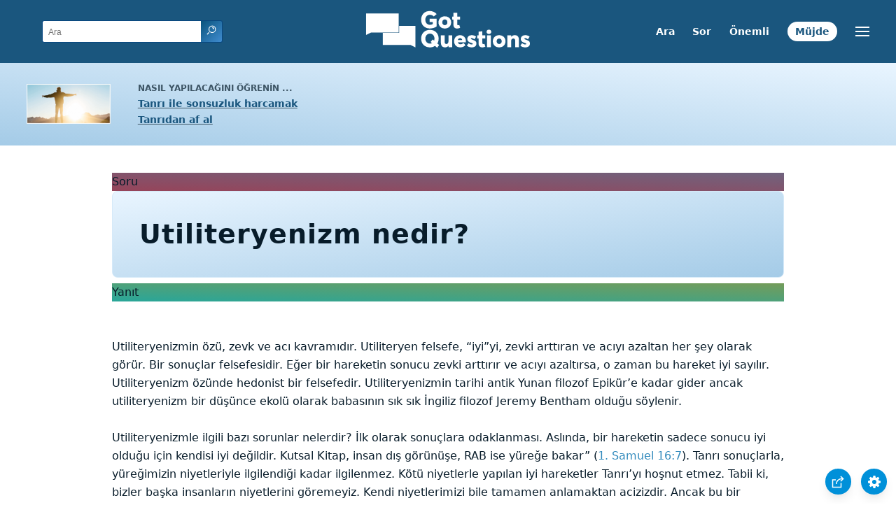

--- FILE ---
content_type: text/html
request_url: https://www.gotquestions.org/Turkce/utiliteryenizm-tanim.html
body_size: 4189
content:
<!doctype html>
<html lang="tr">
<head>
<title>Utiliteryenizm nedir?</title>
<META name="keywords" content="Utiliteryenizm [yararcılık] tanım"><META name="description" content="Utiliteryenizm nedir? Utiliteryenizmin tanımı nedir? Utiliteryenizm Kutsal Kitap’a uygun mudur?">
<meta charset="utf-8"><meta name="viewport" content="width=device-width, initial-scale=1, user-scalable=no">
<link rel="stylesheet" type="text/css" href="https://www.gotquestions.org/style.css">
<link rel="canonical" itemprop="url" href="https://www.gotquestions.org/Turkce/utiliteryenizm-tanim.html">
<script async src="https://www.googletagmanager.com/gtag/js?id=G-M7EVHFDMSZ"></script>
<script>
  window.dataLayer = window.dataLayer || [];
  function gtag(){dataLayer.push(arguments);}
  gtag('js', new Date());
  gtag('config', 'G-M7EVHFDMSZ');
</script>
</head>
<body data-site-theme="light">
<div class="fixed-button settings box-shadow"><img src="https://www.gotquestions.org/img/cogwheel.svg" alt="settings icon" onclick="settingsMenu(this)"></div>
<div class="fixed-button sharebutton box-shadow"><img src="https://www.gotquestions.org/img/share.svg" alt="share icon" onclick="shareMenu(this)"></div>
<header class="gradient-to-b" style="--color-start: var(--bgcolor-header-start);  --color-end: var(--bgcolor-header-end);">
<div class="searchbox desktop-show"><div class="search"><div class='gq-ac-placeholder header'></div></div></div>
<div class="logo-wrap"><a href="https://www.gotquestions.org/Turkce" class="logo"><img src="https://www.gotquestions.org/img/logo_2025_INTL.svg" alt="Yanıtlanan Kutsal Kitap’la ilgili sorular"></a></div>
<nav>
<ul>
<li><a href="ara.html">Ara</a></li>
<li><a href="hakkindaki-sorularinizi-gonderin.html">Sor</a></li>
<li><a href="cok-onemli-sorular.html">Önemli</a></li>
<li><a href="mujde.html">Müjde</a></li>
</ul>
<ul class="extra-menu modal-menu box-shadow">
<li class="mobile-show flex-half"><a href="ara.html">Ara</a></li>
<li class="mobile-show flex-half"><a href="hakkindaki-sorularinizi-gonderin.html">Sor</a></li>
<li class="mobile-show flex-half"><a href="cok-onemli-sorular.html">Önemli</a></li>
<li class="mobile-show flex-half"><a href="cok-sorulan-sorular.html">Sorulan</a></li>
<li><a href="incelemesi-kutsal-kitap-arastirmasi.html">Kutsal Kitap Araştırması</a></li>
<li class="mobile-show donate"><a href="mujde.html">Müjde</a></li>
</ul>
<ul class="settings-menu modal-menu box-shadow">
<li>
<div class="toggle-wrap">
<span>Açık renk</span><input type="checkbox" checked id="toggle" class="checkbox" onclick="toggleTheme(this)" /><label for="toggle" class="switch"></label><span>Koyu renk</span>
</div>
</li>
<li><label for="font">Yazı tipi</label><select name="font" id="font" onchange="changeFont()"><option value="system-ui">Varsayılan</option><option value="Arial">Arial</option><option value="Verdana">Verdana</option><option value="Helvetica">Helvetica</option><option value="Tahoma">Tahoma</option><option value="Georgia">Georgia</option><option value="Times New Roman">Times New Roman</option></select></li>
<li><label for="lineheight">Satır yüksekliği</label><select name="lineheight" id="lineheight" onchange="changeLineHeight()"><option value="1.4">Varsayılan</option><option value="1">1.0</option><option value="1.2">1.2</option><option value="1.5">1.5</option><option value="2">2</option></select></li>
<li><label for="fontsize">Yazı Boyutu</label><select name="fontsize" id="fontsize" onchange="changeFontSize()"><option value="1">Varsayılan</option><option value="1">1.0</option><option value="1.2">1.2</option><option value="1.5">1.5</option><option value="2">2</option></select></li>
</ul>
<ul class="final-menu modal-menu box-shadow">
<li><a href="https://www.facebook.com/sharer.php?u=https://www.gotquestions.org/" class="fb"><img src="https://www.gotquestions.org/img/logo-fb-simple.svg" alt="Facebook icon">Facebook</a></li>
<li><a href="http://twitter.com/share?url=https://www.gotquestions.org/" class="tw"><img src="https://www.gotquestions.org/img/logo-twitter.svg" alt="Twitter icon">Twitter</a></li>
<li><a href="https://pinterest.com/pin/create/link/?url=https://www.gotquestions.org/" class="pi"><img src="https://www.gotquestions.org/img/logo-pinterest.svg" alt="Pinterest icon">Pinterest</a></li>
<li><a class="SendEmail" href=""><img src="https://www.gotquestions.org/img/letter.svg" alt="Email icon">Email</a></li>
</ul>
<img src="https://www.gotquestions.org/img/menu.svg" class="menu-icon" alt="Menu icon" onclick="extraMenu(this)">
</nav>
</header>
<div class="featured gradient-to-tr" style="--color-start: var(--bgcolor-featured-start); --color-end: var(--bgcolor-featured-end)">
<div class="featured-left">
<h5>Nasıl yapılacağını öğrenin ...</h5>
<h4><a href="Sonsuz-Yasam.html">Tanrı ile sonsuzluk harcamak</a></h4>
<h4><a href="Tanridan-bagislanma-almak.html">Tanrıdan af al</a></h4>
</div>
</div>
<main>
<section class="content-wrap gradient-to-b" style="--color-start: var(--bgcolor-content-start); --color-end: var(--bgcolor-content-end);" ><div class="content">
<div class="label gradient-to-tr" style="--color-start: #96445a; --color-end: #6f637e;">Soru</div>
<h1>Utiliteryenizm nedir?</h1>
<div class="label  gradient-to-tr" style="--color-start: #29a699; --color-end: #749c5a;">Yanıt</div><br><br>
Utiliteryenizmin özü, zevk ve acı kavramıdır. Utiliteryen felsefe, “iyi”yi, zevki arttıran ve acıyı azaltan her şey olarak görür. Bir sonuçlar felsefesidir. Eğer bir hareketin sonucu zevki arttırır ve acıyı azaltırsa, o zaman bu hareket iyi sayılır. Utiliteryenizm özünde hedonist bir felsefedir. Utiliteryenizmin tarihi antik Yunan filozof Epikür’e kadar gider ancak utiliteryenizm bir düşünce ekolü olarak babasının sık sık İngiliz filozof Jeremy Bentham olduğu söylenir.<br><br>
Utiliteryenizmle ilgili bazı sorunlar nelerdir? İlk olarak sonuçlara odaklanması. Aslında, bir hareketin sadece sonucu iyi olduğu için kendisi iyi değildir. Kutsal Kitap, insan dış görünüşe, RAB ise yüreğe bakar” (1. Samuel 16:7). Tanrı sonuçlarla, yüreğimizin niyetleriyle ilgilendiği kadar ilgilenmez. Kötü niyetlerle yapılan iyi hareketler Tanrı’yı hoşnut etmez. Tabii ki, bizler başka insanların niyetlerini göremeyiz. Kendi niyetlerimizi bile tamamen anlamaktan acizizdir. Ancak bu bir mazeret değildir; hepimizin Tanrı’nın önüne çıkıp davranışlarımızın hesabını vermemiz gerekecek.<br><br>
Utiliteryenizmin ikinci bir sorunu, gerçekten iyi olan yerine zevki odaklamasıdır. Zevk insanların iyi tanımıdır ve böyle olarak da çokça kişiye göre değişir. Birisi için zevkli olan bir şey başka birisi için zevkli olmayabilir. Kutsal Kitap’a göre, iyinin tanımı Tanrı’dır (Mezmur 86:5; 119:68) ve Tanrı değişmediğinden (Yakup 1:17), iyinin tanımı da değişmez; öznel değil, nesneldir. İyilik, insan arzularının modaları ya da zamanın geçmesiyle değişkenlik göstermez. Ayrıca iyiyi zevkle eşitleyerek, iyiyi sadece temel, bedensel arzularımızın tatmini olarak tanımlama riskine atılıyoruz. Hazcı bir yaşam tarzına yenik düşen insanların da kanıtladığı gibi, kişi bir zevke ne kadar çok kapılırsa, zevk o kadar az yoğun hale gelir ve aynı uyarımı elde etmek için daha fazlasına ihtiyaç duyulur. Bu, azalan getiriler yasasıdır, zevke de uygulanır. Bu döngünün bir örneği, aynı yüksekliğe ulaşmak için giderek daha güçlü ilaçları deneyleyen uyuşturucu bağımlılarıdır.<br><br>
Utiliteryenizmin üçüncü bir sorunu da acıdan uzak durulmasıdır. Her acı kötü değildir. Bu, acının kendisinin iyi olduğu değil, acının iyi bir şeye götürebileceği anlamına gelir. İnsanlık tarihi hatalardan öğrenmelerle doludur. Birçok insanın söylediği gibi, başarısızlık en iyi öğretmendir. Kimse aktif olarak acıyı istememizi savunmuyor. Ama her türlü acının kötü olduğu ve uzak durulması gerektiğini söylemek saflıktır. Tanrı mutluluğumuzdan çok kutsallığımızla ilgilenir. Tanrı’nın halkına teşviği, Kendisi kutsal olduğu gibi kutsal olmalarıdır (Levililer 11:44; 1. Petrus 1:15-16). Kutsal Kitap aynı zamanda, çeşitli denemelerle yüz yüze geldiğimizde bunu büyük sevinçle karşılamamızı söyler (Yakup 1:2-4). Burada söylenen şey, denemelerin sevinç verici olduğu değil, daha büyük bir sebat ve sadakate götürmeleridir.<br><br>
Sonuçta, Utiliteryenlik felsefesi, bu hayatın mümkün olduğu kadar çok insan için olabildiğince acısız bir hale gelmesini odaklar. Yüzeyde bu takdir edilecek bir hedef gibi görünür. Bütün dünyadaki insanların acılarının sona ermesini kim istemez ki? Buna karşın, Kutsal Kitap bize, varoluşumuzun sadece yeryüzündeki bu hayat ile sınırlı olmadığını söyler. Eğer sadece bu hayatta zevki maksimuma çıkartmak için yaşıyorsak, daha büyük perspektifi kaçırırız. İsa, bu hayat için yaşayanların büyük bir hayal kırıklığına uğrayacaklarını söylemiştir (Matta 6:19). Elçi Pavlus, bu hayatın sıkıntılarının sonsuzlukta alacağımız yücelikle kıyaslanmayacağını söyler (2. Korintliler 4:17). Bu hayattaki şeyler geçicidir (ayet 18). Bizler, yeryüzündeki yaşamımızın yüceliğini değil, cennetteki yüceliğimizi en üst safhaya çıkartmaya odaklanmalıyız.<br><br>
<a href="https://www.gotquestions.org/utilitarianism.html">English</a><br><br>
<hr><br>
<center><strong class="return">
<a class="button-link box-shadow" href="https://www.gotquestions.org/Turkce">Türkçe anasayfaya dön</a><br><br>
Utiliteryenizm nedir?</strong></center>
</div>
</section>
<section class="share gradient-to-b" style="--color-start: #073D60; --color-end: #0A3652;">
<span>Bu sayfayı paylaş:</span>
<a href="https://www.facebook.com/sharer.php?u=https://www.gotquestions.org/" class="fb"><img src="https://www.gotquestions.org/img/logo-fb-simple.svg" alt="Facebook icon"></a>
<a href="http://twitter.com/share?url=https://www.gotquestions.org/" class="tw"><img src="https://www.gotquestions.org/img/logo-twitter.svg" alt="Twitter icon"></a>
<a href="https://pinterest.com/pin/create/link/?url=https://www.gotquestions.org/" class="pi"><img src="https://www.gotquestions.org/img/logo-pinterest.svg" alt="Pinterest icon"></a>
<a class="SendEmail" href=""><img src="https://www.gotquestions.org/img/letter.svg" alt="Email icon"></a>
</section>
</main>
<footer>
<div class="grid"><div>
<div class="logo"></div>
</div>
<div class="network">
</div>
<div class="apps">
<a href="https://apps.apple.com/us/app/got-questions/id366553550" target="_blank" rel="noopener" onClick="gtag('event', 'download', {'event_category':'engagement', 'event_label':'ios-app'});"><img src="https://www.gotquestions.org/img/apple-appstore.svg" class="appSource"></a>
<a href="https://play.google.com/store/apps/details?id=com.gotquestions.gqandapp" target="_blank" rel="noopener" onClick="gtag('event', 'download', {'event_category':'engagement', 'event_label':'android-app'});"><img src="https://www.gotquestions.org/img/google-play.svg" class="appSource"></a>
</div>
</div>
</footer>
<div class="bottom"><center>&copy; Copyright Got Questions Ministries</center></div>
<script src="gqscripts2021-TR.js"></script>
<script async defer src="https://bible-link.globalrize.org/plugin.js" data-language="tr" data-translation="tcl02" data-reference-color="#338BBD" data-excluded-elements="h1,h2"></script>
</body>
</html>